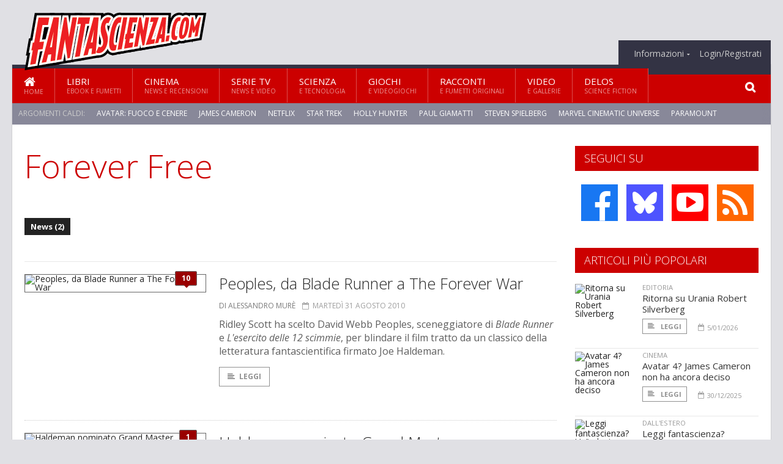

--- FILE ---
content_type: text/html; charset=UTF-8
request_url: https://www.fantascienza.com/argomenti/forever-free
body_size: 6969
content:
<!DOCTYPE HTML>
<html lang = "it">
<!--
  ____       _           _   _      _                      _    
 |  _ \  ___| | ___  ___| \ | | ___| |___      _____  _ __| | __
 | | | |/ _ \ |/ _ \/ __|  \| |/ _ \ __\ \ /\ / / _ \| '__| |/ /
 | |_| |  __/ | (_) \__ \ |\  |  __/ |_ \ V  V / (_) | |  |   < 
 |____/ \___|_|\___/|___/_| \_|\___|\__| \_/\_/ \___/|_|  |_|\_\
  W E L C O M E  TO  W O N D E R L A N D
-->                                                            
	<head>
		<title>Forever Free
</title>
				<meta http-equiv="Content-Type" content="text/html; charset=UTF-8" />
		<meta name="viewport" content="width=device-width, initial-scale=1, maximum-scale=1" />
		<meta name="theme-color" content="#CC0000" />
		
		<!-- Favicon -->
		<link rel="shortcut icon" href="https://www.fantascienza.com/images/favicon-fs.ico" type="image/x-icon" />
		<link href="https://www.fantascienza.com/images/ios-icon/fs-icon-512x512.png" sizes="512x512" rel="apple-touch-icon">
		<link href="https://www.fantascienza.com/images/ios-icon/fs-icon-152x152.png" sizes="152x152" rel="apple-touch-icon">
		<link href="https://www.fantascienza.com/images/ios-icon/fs-icon-144x144.png" sizes="144x144" rel="apple-touch-icon">
		<link href="https://www.fantascienza.com/images/ios-icon/fs-icon-120x120.png" sizes="120x120" rel="apple-touch-icon">
		<link href="https://www.fantascienza.com/images/ios-icon/fs-icon-114x114.png" sizes="114x114" rel="apple-touch-icon">
		<link href="https://www.fantascienza.com/images/ios-icon/fs-icon-76x76.png" sizes="76x76" rel="apple-touch-icon">
		<link href="https://www.fantascienza.com/images/ios-icon/fs-icon-72x72.png" sizes="72x72" rel="apple-touch-icon">
		<link href="https://www.fantascienza.com/images/ios-icon/fs-icon-57x57.png" sizes="57x57" rel="apple-touch-icon">    
		<script src="//code.jquery.com/jquery-1.11.3.min.js"></script>
		
		<!-- Stylesheets -->
		<link rel="stylesheet" href="//maxcdn.bootstrapcdn.com/font-awesome/4.5.0/css/font-awesome.min.css">
		<link type="text/css" rel="stylesheet" href="https://www.fantascienza.com/css/main.css" />
		<link type="text/css" rel="stylesheet" href="https://www.fantascienza.com/css/lightbox.css" />
		<link type="text/css" rel="stylesheet" href="https://www.fantascienza.com/css/mediaicons.css" />
		<link type="text/css" rel="stylesheet" href="//js.static.delosnetwork.it/fancybox/jquery.fancybox.css" />
		<!--[if lte IE 8]>
		<link type="text/css" rel="stylesheet" href="https://www.fantascienza.com/css/ie-ancient.css" />
		<![endif]-->

		<link type="text/css" rel="stylesheet" href="https://www.fantascienza.com/css/magazine.css?1744236016" />
		<link type="text/css" rel="stylesheet" href="https://www.fantascienza.com/css/colors_FS.css?1744236016" />
		<script>
  var _paq = window._paq = window._paq || [];
  /* tracker methods like "setCustomDimension" should be called before "trackPageView" */
  _paq.push(['trackPageView']);
  _paq.push(['enableLinkTracking']);
  (function() {
    var u="//analytics.delosnetwork.it/";
    _paq.push(['setTrackerUrl', u+'matomo.php']);
    _paq.push(['setSiteId', '2']);
    var d=document, g=d.createElement('script'), s=d.getElementsByTagName('script')[0];
    g.async=true; g.src=u+'matomo.js'; s.parentNode.insertBefore(g,s);
  })();
</script>
			</head>
	<body>
<div id="skin-wrap"></div>
				<div class="header-topmenu" id="scrolledmenu">
					<!-- BEGIN .wrapper -->
					<div class="wrapper">
						<ul class="logo-social left ot-menu-hide">
							<li class="scrolled-logo"><a href="https://www.fantascienza.com"><img src="https://www.fantascienza.com/images/fantascienzacom.png" alt="Fantascienza.com" /></a></li>
							 <li><a href="https://www.facebook.com/Fantascienzacom" class="topmenu-social topmenu-facebook"><i class="fa fa-facebook"></i></a></li> 																					 <li><a href="https://rss.delosnetwork.it/fantascienza.com/home.rss" class="topmenu-social topmenu-rss"><i class="fa fa-rss"></i></a></li> 						</ul>
						<ul class="right ot-menu-hide">
							<li><a href="https://www.fantascienza.com"><i class="fa fa-home"></i> Home</a></li>
	<li><a href="https://www.fantascienza.com/libri">Libri</a></li>
	<li><a href="https://www.fantascienza.com/cinema">Cinema</a></li>
	<li><a href="https://www.fantascienza.com/serietv">Serie TV</a></li>
	<li><a href="https://www.fantascienza.com/scienza">Scienza</a></li>
	<li><a href="https://www.fantascienza.com/giochi">Giochi</a></li>
	<li><a href="https://www.fantascienza.com/narrativa">Racconti</a></li>
	<li><a href="https://www.fantascienza.com/media">Video</a></li>
	<li><a href="https://www.fantascienza.com/delos">Delos</a></li>
							<li><a href="https://www.fantascienza.com/info"><span>Informazioni</span></a>
								<ul>
								<li><a href="https://www.fantascienza.com/info/contatti">Contatti</a></li>
																	<li><a href="/info/colophon">Redazione</a></li>
																	<li><a href="/collaboratori">Collaboratori</a></li>
																	<li><a href="/info/link">Crea un link a Fantascienza.com</a></li>
																	<li><a href="/info/collaborare">Collabora con Fantascienza.com</a></li>
																	<li><a href="/info/segnala-notizia">Segnala una notizia</a></li>
																	<li><a href="/info/segnala-sito">Segnala un sito</a></li>
																	<li><a href="https://www.delosnetwork.it/"><b>Delos Network</b></a></li>
									<li><a href="https://www.delosnetwork.it/colophon.php">Colophon</a></li>
									<li><a href="https://www.delosnetwork.it/">I siti Delos Network</a></li>
									<li><a href="https://www.delosbooks.org/">Associazione Delos Books</a></li>
									<li><a href="https://www.delosstore.it/associazione/31/delos-books-club-plus-iscrizione-annuale-all-associazione/">Iscriviti all'Associazione</a></li>
									<li><a href="https://www.delosnetwork.it/pubblicita">Pubblicità</a></li>
								</ul>
							</li>
																				<li><a href="https://www.fantascienza.com/login">Login/Registrati</a></li>
																			</ul>
					<!-- END .wrapper -->
					</div>
				</div>
<div id="top"></div>
				<a id="back-to-top" href="#top" class="page-scroll"><i class="fa fa-chevron-up"></i></a>				
				<div class="wrapper header-wrapper">

					<div id="extopmenu" class="header-topmenu"><div class="wrapper">
						<ul class="right ot-menu-hide">
						<li><a href="https://www.fantascienza.com/info"><span>Informazioni</span></a>
								<ul>
								<li><a href="https://www.fantascienza.com/info/contatti">Contatti</a></li>
																	<li><a href="/info/colophon">Redazione</a></li>
																	<li><a href="/collaboratori">Collaboratori</a></li>
																	<li><a href="/info/link">Crea un link a Fantascienza.com</a></li>
																	<li><a href="/info/collaborare">Collabora con Fantascienza.com</a></li>
																	<li><a href="/info/segnala-notizia">Segnala una notizia</a></li>
																	<li><a href="/info/segnala-sito">Segnala un sito</a></li>
																	<li><a href="https://www.delosnetwork.it/"><b>Delos Network</b></a></li>
									<li><a href="https://www.delosnetwork.it/colophon.php">Colophon</a></li>
									<li><a href="https://www.delosnetwork.it/">I siti Delos Network</a></li>
									<li><a href="https://www.delosbooks.org/">Associazione Delos Books</a></li>
									<li><a href="https://www.delosstore.it/associazione/31/delos-books-club-plus-iscrizione-annuale-all-associazione/">Iscriviti all'Associazione</a></li>
									<li><a href="https://www.delosnetwork.it/pubblicita">Pubblicità</a></li>
								</ul>
							</li>
																				<li><a href="https://www.fantascienza.com/login">Login/Registrati</a></li>
																			</ul>
					</div></div>

					
					<div class="wraphead header-1-content">
						<div class="header-logo ot-menu-hide">
													<a href="https://www.fantascienza.com"><img src="https://www.fantascienza.com/images/fantascienzacom.png" alt="Fantascienza.com" /></a>
												</div>
					</div>
				</div>

		<div class="boxed active">
			<header class="header">

<div id="main-menu" class="ot-menu-hide">
						<!-- BEGIN .wrapper -->
						<div class="wrapper menu-wrapper">
							<ul class="ot-menu-add" rel="Sezioni">
								<li><a href="https://www.fantascienza.com" class="main"><em class="fa fa-home fa-lg"></em><i>Home</i></a></li>
								<li><a href="https://www.fantascienza.com/libri" class="main">Libri<i>Ebook e fumetti</i></a></li>
								<li><a href="https://www.fantascienza.com/cinema" class="main">Cinema<i>News e recensioni</i></a></li>
								<li><a href="https://www.fantascienza.com/serietv" class="main">Serie TV<i>News e video</i></a></li>
								<li><a href="https://www.fantascienza.com/scienza" class="main">Scienza<i>e Tecnologia</i></a></li>
								<li><a href="https://www.fantascienza.com/giochi" class="main">Giochi<i>e Videogiochi</i></a></li>
								<li><a href="https://www.fantascienza.com/narrativa" class="main">Racconti<i>e fumetti originali</i></a></li>
								<li><a href="https://www.fantascienza.com/media" class="main">Video<i>e Gallerie</i></a></li>
								<li><a href="https://www.fantascienza.com/delos" class="main">Delos<i>Science Fiction</i></a></li>
							</ul>
						<!-- END .wrapper -->
							<form class="main-search" action="https://www.fantascienza.com/cerca" onsubmit="if(!this.elements[0].value){ this.elements[0].focus();return false;}else{return true;}">
								<input type="text" class="search-text" name="q">
								<input type="submit" class="search-submit" value="&#xF002;">
							</form>
						</div>
					</div>
					<div class="menu-overlay"></div>

<form id="mobile-search" action="https://www.fantascienza.com/cerca" onsubmit="if(!this.elements[0].value){ this.elements[0].focus();return false;}else{return true;}">
	<input type="submit" class="search-submit" value="&#xF002;">
	<input type="text" class="search-text" name="q">
</form>
<div id="mobile-menu">
<ul>
	<li><a href="https://www.fantascienza.com" class="main"><i class="icon-home"></i></a></li>
	<li><a href="https://www.fantascienza.com/libri" class="main"><i class="icon-book"></i></a></li>
	<li><a href="https://www.fantascienza.com/cinema" class="main"><i class="icon-film"></i></a></li>
	<li><a href="https://www.fantascienza.com/serietv" class="main"><i class="icon-tv"></i></a></li>
	<li><a href="https://www.fantascienza.com/giochi" class="main"><i class="icon-dice"></i></a></li>
	<li><a href="https://www.fantascienza.com/narrativa" class="main"><i class="icon-paragraph-left"></i></a></li>
	<li><a href="https://www.fantascienza.com/media" class="main"><i class="icon-play"></i></a></li>
	<li><a href="#" class="main" onclick="$('#mobile-search').toggleClass('open');if($('#mobile-search').hasClass('open')) $('#mobile-search input.search-text').focus();"><i class="fa fa-search"></i></a></li>
</ul>
</div>
<div id="strilli">
							
							<ul><li class="label">Argomenti caldi:</li>
															<li><a href="https://www.fantascienza.com/argomenti/avatar-fuoco-e-cenere">Avatar: Fuoco e Cenere</a></li>
															<li><a href="https://www.fantascienza.com/argomenti/james-cameron">James Cameron</a></li>
															<li><a href="https://www.fantascienza.com/argomenti/netflix">Netflix</a></li>
															<li><a href="https://www.fantascienza.com/argomenti/star-trek">Star Trek</a></li>
															<li><a href="https://www.fantascienza.com/argomenti/holly-hunter">Holly Hunter</a></li>
															<li><a href="https://www.fantascienza.com/argomenti/paul-giamatti">Paul Giamatti</a></li>
															<li><a href="https://www.fantascienza.com/argomenti/steven-spielberg">Steven Spielberg</a></li>
															<li><a href="https://www.fantascienza.com/argomenti/marvel-cinematic-universe">Marvel Cinematic Universe</a></li>
															<li><a href="https://www.fantascienza.com/argomenti/paramount">Paramount</a></li>
															<li><a href="https://www.fantascienza.com/argomenti/avengers-doomsday">Avengers: Doomsday</a></li>
														</ul>

					</div>
					<div class="aftertop"></div>
			</header>
			<section class="content">
				<div class="wrapper sidebar-one">
					<div class="content-main with-sidebar left index-page">
						<div class="main-article">
						<header class="article-header clearfix">
															<h1>Forever Free</h1>
							
							<div class="photo-categories">
						 							<a href="https://www.fantascienza.com/argomenti/forever-free/news" class="active">News (2)</a>
						         						</div>

						</header>
						</div>

						<div class="strict-block">
							<!-- BEGIN .block-content -->
							<div class="blog-style">

<div class="item image-small">
									<div class="item-header">
																				<a href="https://www.fantascienza.com/14136/peoples-da-blade-runner-a-the-forever-war#commenti" class="item-comment" title="10 reazioni"><span>10</span><i></i></a>
																				<a href="https://www.fantascienza.com/14136/peoples-da-blade-runner-a-the-forever-war" class="item-photo"><img src="https://www.fantascienza.com/imgbank/bigthumb/NEWS/20100115150226-0.jpg" alt="Peoples, da Blade Runner a The Forever War"></a>
									</div>
									<div class="item-content">
										<h3><a href="https://www.fantascienza.com/14136/peoples-da-blade-runner-a-the-forever-war">Peoples, da Blade Runner a The Forever War</a>
																				</h3>
										<div class="item-icons">
																					<a href="https://www.fantascienza.com/collaboratori/529/alessandro-mure" class="item-category">di Alessandro Murè</a>
																					<span class="item-date"><i class="fa fa-calendar-o"></i>martedì 31 agosto 2010</span>
										</div>
										<p>Ridley Scott ha scelto David Webb Peoples, sceneggiatore di <i>Blade Runner</i> e <i>L'esercito delle 12 scimmie</i>, per blindare il film tratto da un classico della letteratura fantascientifica firmato Joe Haldeman.</p>
										<a href="https://www.fantascienza.com/14136/peoples-da-blade-runner-a-the-forever-war" class="trans-button"><i class="fa fa-align-left"></i>Leggi</a>
									</div>
									<div class="clear-float"></div>
								</div>
<div class="item image-small">
									<div class="item-header">
																				<a href="https://www.fantascienza.com/index.php/13182/haldeman-nominato-grand-master#commenti" class="item-comment" title="1 reazioni"><span>1</span><i></i></a>
																				<a href="https://www.fantascienza.com/index.php/13182/haldeman-nominato-grand-master" class="item-photo"><img src="https://www.fantascienza.com/imgbank/bigthumb/NEWS/haldeman_joe.jpg" alt="Haldeman nominato Grand Master"></a>
									</div>
									<div class="item-content">
										<h3><a href="https://www.fantascienza.com/index.php/13182/haldeman-nominato-grand-master">Haldeman nominato Grand Master</a>
																				</h3>
										<div class="item-icons">
																					<a href="https://www.fantascienza.com/index.php/collaboratori/507/alberto-priora" class="item-category">di Alberto Priora</a>
																					<span class="item-date"><i class="fa fa-calendar-o"></i>lunedì 21 dicembre 2009</span>
										</div>
										<p>Dopo Harry Harrison nel 2008, l'associazione Science Fiction and Fantasy Writers of America ha attribuito il prestigioso riconoscimento a Joe Haldeman, autore del capolavoro <i>Guerra Eterna</i>.</p>
										<a href="https://www.fantascienza.com/index.php/13182/haldeman-nominato-grand-master" class="trans-button"><i class="fa fa-align-left"></i>Leggi</a>
									</div>
									<div class="clear-float"></div>
								</div>
							</div>

						</div>

						
					</div>
					<aside id="sidebar" class="sidebar right">
<div class="widget seguici-su-widget">
							<h3>Seguici su</h3>
							<div class="seguici-su">

<span class="share-icons share-site">
 <a href="https://www.facebook.com/Fantascienzacom" target="_blank" class="share-icon share-facebook" title="Seguici su Facebook!"><i class="fa fa-facebook"></i></a>  <a href="https://bsky.app/profile/fantascienza.com" target="_blank" class="share-icon share-bluesky" title="Seguici su BlueSky!"><svg xmlns="http://www.w3.org/2000/svg" viewBox="0 0 576 512"><!--!Font Awesome Free 6.6.0 by @fontawesome  - https://fontawesome.com License - https://fontawesome.com/license/free Copyright 2024 Fonticons, Inc.--><path d="M407.8 294.7c-3.3-.4-6.7-.8-10-1.3c3.4 .4 6.7 .9 10 1.3zM288 227.1C261.9 176.4 190.9 81.9 124.9 35.3C61.6-9.4 37.5-1.7 21.6 5.5C3.3 13.8 0 41.9 0 58.4S9.1 194 15 213.9c19.5 65.7 89.1 87.9 153.2 80.7c3.3-.5 6.6-.9 10-1.4c-3.3 .5-6.6 1-10 1.4C74.3 308.6-9.1 342.8 100.3 464.5C220.6 589.1 265.1 437.8 288 361.1c22.9 76.7 49.2 222.5 185.6 103.4c102.4-103.4 28.1-156-65.8-169.9c-3.3-.4-6.7-.8-10-1.3c3.4 .4 6.7 .9 10 1.3c64.1 7.1 133.6-15.1 153.2-80.7C566.9 194 576 75 576 58.4s-3.3-44.7-21.6-52.9c-15.8-7.1-40-14.9-103.2 29.8C385.1 81.9 314.1 176.4 288 227.1z"/></svg></a>  <a href="https://www.youtube.com/FantascienzaComOnlive" target="_blank" class="share-icon share-youtube" title="Seguici su YouTube!"><i class="fa fa-youtube-play"></i></a>  <a href="https://rss.delosnetwork.it/fantascienza.com/home.rss" target="_blank" class="share-icon share-rss" title="Abbonati al nostro feed RSS!"><i class="fa fa-rss"></i></a> </span>
							</div>
						</div>
<div class="widget">
							<h3>Articoli più popolari</h3>
							<div class="w-news-list">
								
								<div class="item">
									<div class="item-photo">
																			<a href="https://www.fantascienza.com/31376/ritorna-su-urania-robert-silverberg" class="item-photo"><img src="https://www.fantascienza.com/imgbank/thumb200/202601/47749-47748-silverberg.social.jpg" alt="Ritorna su Urania Robert Silverberg"></a>
																		</div>
									<div class="item-content">
																				<a href="https://www.fantascienza.com/notizie/editoria" class="item-category">EDITORIA</a>
																				<h4><a href="https://www.fantascienza.com/31376/ritorna-su-urania-robert-silverberg">Ritorna su Urania Robert Silverberg</a></h4>
										
										<div class="item-foot">
											<a href="https://www.fantascienza.com/31376/ritorna-su-urania-robert-silverberg" class="trans-button trans-button-small"><i class="fa fa-align-left"></i> Leggi</a>
											<span class="item-info inline"><i class="fa fa-calendar-o"></i>5/01/2026</span>
										</div>
									</div>
								</div>
								<div class="item">
									<div class="item-photo">
																			<a href="https://www.fantascienza.com/31367/avatar-4-james-cameron-non-ha-ancora-deciso" class="item-photo"><img src="https://www.fantascienza.com/imgbank/thumb200/202512/47695-avatar-fires-and-ash.jpg" alt="Avatar 4? James Cameron non ha ancora deciso"></a>
																		</div>
									<div class="item-content">
																				<a href="https://www.fantascienza.com/notizie/cinema" class="item-category">CINEMA</a>
																				<h4><a href="https://www.fantascienza.com/31367/avatar-4-james-cameron-non-ha-ancora-deciso">Avatar 4? James Cameron non ha ancora deciso</a></h4>
										
										<div class="item-foot">
											<a href="https://www.fantascienza.com/31367/avatar-4-james-cameron-non-ha-ancora-deciso" class="trans-button trans-button-small"><i class="fa fa-align-left"></i> Leggi</a>
											<span class="item-info inline"><i class="fa fa-calendar-o"></i>30/12/2025</span>
										</div>
									</div>
								</div>
								<div class="item">
									<div class="item-photo">
																			<a href="https://www.fantascienza.com/31370/leggi-fantascienza-un-indagine-su-alcune-indagini" class="item-photo"><img src="https://www.fantascienza.com/imgbank/thumb200/202601/47738-sciencefictionconvention.jpg" alt="Leggi fantascienza? Un&rsquo;indagine su alcune indagini"></a>
																		</div>
									<div class="item-content">
																				<a href="https://www.fantascienza.com/speciali/estero" class="item-category">DALL'ESTERO</a>
																				<h4><a href="https://www.fantascienza.com/31370/leggi-fantascienza-un-indagine-su-alcune-indagini">Leggi fantascienza? Un’indagine su alcune indagini</a></h4>
										
										<div class="item-foot">
											<a href="https://www.fantascienza.com/31370/leggi-fantascienza-un-indagine-su-alcune-indagini" class="trans-button trans-button-small"><i class="fa fa-align-left"></i> Leggi</a>
											<span class="item-info inline"><i class="fa fa-calendar-o"></i>18/01/2026</span>
										</div>
									</div>
								</div>
								<div class="item">
									<div class="item-photo">
																			<a href="https://www.fantascienza.com/31399/einstein-godel-e-il-nonno-immortale" class="item-photo"><img src="https://www.fantascienza.com/imgbank/thumb200/NEWS/interstellar.trailer.matthew.mcconaughey.jpg" alt="Einstein, G&ouml;del e il nonno immortale"></a>
																		</div>
									<div class="item-content">
																				<a href="https://www.fantascienza.com/rubriche/inside_science_fiction" class="item-category">INSIDE SCIENCE FICTION</a>
																				<h4><a href="https://www.fantascienza.com/31399/einstein-godel-e-il-nonno-immortale">Einstein, Gödel e il nonno immortale</a></h4>
										
										<div class="item-foot">
											<a href="https://www.fantascienza.com/31399/einstein-godel-e-il-nonno-immortale" class="trans-button trans-button-small"><i class="fa fa-align-left"></i> Leggi</a>
											<span class="item-info inline"><i class="fa fa-calendar-o"></i>18/01/2026</span>
										</div>
									</div>
								</div>
								<div class="item">
									<div class="item-photo">
																			<a href="https://www.fantascienza.com/31393/ha-aperto-hbo-max-cosa-c-e-di-fantastico" class="item-photo"><img src="https://www.fantascienza.com/imgbank/thumb200/202601/47778-screenshot-2026-01-13-alle-18.27.12.jpg" alt="Ha aperto HBO Max, cosa c&#039;&egrave; di fantastico"></a>
																		</div>
									<div class="item-content">
																				<a href="https://www.fantascienza.com/notizie/televisione" class="item-category">TELEVISIONE</a>
																				<h4><a href="https://www.fantascienza.com/31393/ha-aperto-hbo-max-cosa-c-e-di-fantastico">Ha aperto HBO Max, cosa c'è di fantastico</a></h4>
										
										<div class="item-foot">
											<a href="https://www.fantascienza.com/31393/ha-aperto-hbo-max-cosa-c-e-di-fantastico" class="trans-button trans-button-small"><i class="fa fa-align-left"></i> Leggi</a>
											<span class="item-info inline"><i class="fa fa-calendar-o"></i>14/01/2026</span>
										</div>
									</div>
								</div>


							</div>
						</div>
<div class="widget">
							<h3>Gallerie fotografiche</h3>
							<a href="https://www.fantascienza.com/gallerie" class="widget-top-b">Vedi tutte</a>
							<div class="w-photo-gallery">
																<div class="item">
									<div class="item-photos">
																			<a href="https://www.fantascienza.com/gallerie/532/prime-immagini-della-serie-the-testaments"><img src="https://www.fantascienza.com/imgbank/gallerythumbs/GALLERIE_IMG/gallery-532_180165_4.41.1.jpg" alt=""></a>
																			<a href="https://www.fantascienza.com/gallerie/532/prime-immagini-della-serie-the-testaments/2"><img src="https://www.fantascienza.com/imgbank/gallerythumbs/GALLERIE_IMG/gallery-532_180165_4.29.1.jpg" alt=""></a>
																			<a href="https://www.fantascienza.com/gallerie/532/prime-immagini-della-serie-the-testaments/3"><img src="https://www.fantascienza.com/imgbank/gallerythumbs/GALLERIE_IMG/gallery-532_180165_1.79.1.jpg" alt=""></a>
																			<a href="https://www.fantascienza.com/gallerie/532/prime-immagini-della-serie-the-testaments/4"><img src="https://www.fantascienza.com/imgbank/gallerythumbs/GALLERIE_IMG/gallery-532_180165_1.505.1R.jpg" alt=""></a>
																		</div>
									
									<div class="item-content">
										<h4><a href="https://www.fantascienza.com/gallerie/532/prime-immagini-della-serie-the-testaments">Prime immagini della serie The Testaments</a> <span class="item-info inline"><i class="fa fa-camera"></i>6 foto</span></h4>
									</div>
								</div>
																<div class="item">
									<div class="item-photos">
																			<a href="https://www.fantascienza.com/gallerie/531/un-classico-del-teen-drama"><img src="https://www.fantascienza.com/imgbank/gallerythumbs/GALLERIE_IMG/gallery-531_590558790_10162254489108511_4551574308703462218_n.jpg" alt=""></a>
																			<a href="https://www.fantascienza.com/gallerie/531/un-classico-del-teen-drama/2"><img src="https://www.fantascienza.com/imgbank/gallerythumbs/GALLERIE_IMG/gallery-531_496940083_663956173073356_9171200492492995418_n.jpg" alt=""></a>
																			<a href="https://www.fantascienza.com/gallerie/531/un-classico-del-teen-drama/3"><img src="https://www.fantascienza.com/imgbank/gallerythumbs/GALLERIE_IMG/gallery-531_497543320_663956153073358_5137372333212081967_n.jpg" alt=""></a>
																			<a href="https://www.fantascienza.com/gallerie/531/un-classico-del-teen-drama/4"><img src="https://www.fantascienza.com/imgbank/gallerythumbs/GALLERIE_IMG/gallery-531_497557507_663956119740028_7398680601174280529_n.jpg" alt=""></a>
																		</div>
									
									<div class="item-content">
										<h4><a href="https://www.fantascienza.com/gallerie/531/un-classico-del-teen-drama">Un classico del teen drama</a> <span class="item-info inline"><i class="fa fa-camera"></i>7 foto</span></h4>
									</div>
								</div>
															</div>
						</div>

					</aside>
				</div>
			</section>
			<footer class="footer">
					
<div class="wrapper">

					<div class="footer-much">
						<ul class="right">
							<li><a href="http://www.delosnetwork.it/terms">Termini d'uso</a></li>
							<li><a href="https://delos.center/privacy">Privacy</a></li>
							<li><a href="http://www.delosnetwork.it/rules">Regole</a></li>
							<li><a href="https://www.fantascienza.com/info/colophon">Redazione</a></li>
														<li><a href="https://www.fantascienza.com/info/contatti">Contatti</a></li>
						</ul>
						<p><b>Fantascienza.com</b> - ISSN 1974-8248 - Registrazione tribunale di Milano, n. 521 del 5 settembre 2006.<br/>
						&copy;2003 <a href="http://www.delosbooks.org">Associazione Delos Books</a>. Partita Iva 04029050962.</p>
						
						<p style="margin:15px 0 5px 0;font-weight:bold">Pubblicità:</p>
						<p><a href="https://www.eadv.it/p/adv.html?utm_source=eADVcontactcard&utm_medium=Contactcard&utm_content=Contactcard&utm_campaign=Autopromo"><img src="https://panel.eadv.it/images/logo.png" alt="eADV" style="float:left; margin-right:10px">
						<b>EADV s.r.l.</b> - Via Luigi Capuana, 11 - 95030 Tremestieri Etneo (CT) - Italy<br>www.eadv.it - info@eadv.it - Tel: +39.0952830326</a></p>
					</div>
					
				</div>

											</footer>
		</div>

<!-- Scripts -->
		<script type="text/javascript" src="https://www.fantascienza.com/jscript/vendor.js"></script>
		<script type="text/javascript" src="https://www.fantascienza.com/jscript/magazine.js?1513848093"></script>
				<!-- https://ad.delosnetwork.it/x/FS/ENDJS/json-->
<script src="https://track.eadv.it/fantascienza.com.php" async></script>			</body>
</html>